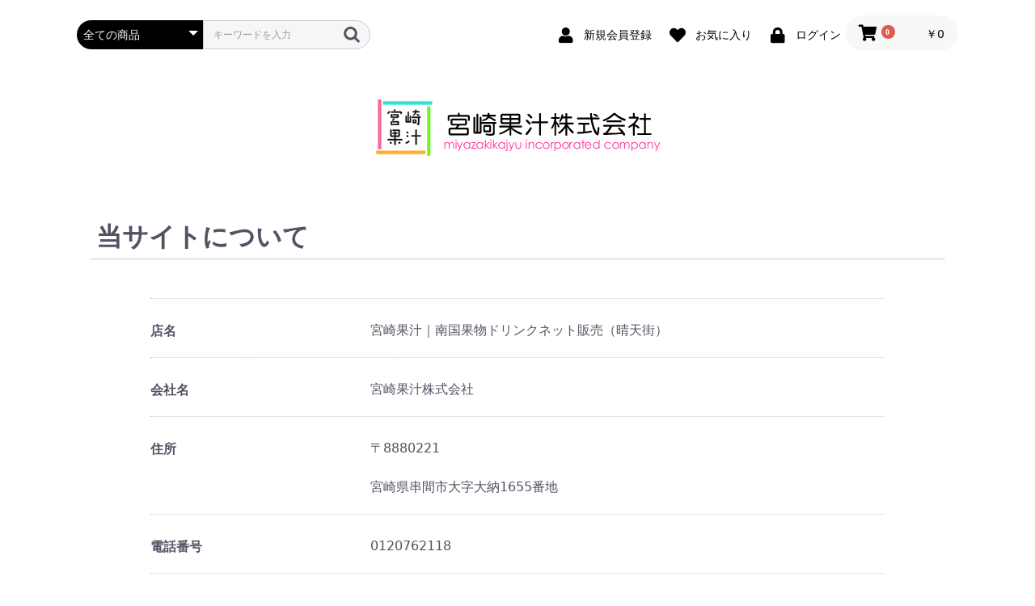

--- FILE ---
content_type: text/html; charset=UTF-8
request_url: https://miyazakikajyu.seitengai.com/help/about
body_size: 22659
content:
<!doctype html>
<html lang="ja">
<head prefix="og: http://ogp.me/ns# fb: http://ogp.me/ns/fb# product: http://ogp.me/ns/product#">
    <!-- Google Tag Manager -->
    <script>(function(w,d,s,l,i){w[l]=w[l]||[];w[l].push({'gtm.start':
    new Date().getTime(),event:'gtm.js'});var f=d.getElementsByTagName(s)[0],
    j=d.createElement(s),dl=l!='dataLayer'?'&l='+l:'';j.async=true;j.src=
    'https://www.googletagmanager.com/gtm.js?id='+i+dl;f.parentNode.insertBefore(j,f);
    })(window,document,'script','dataLayer','GTM-WR4NXSJ');</script>
    <!-- End Google Tag Manager -->
    <meta charset="utf-8">
    <meta name="viewport" content="width=device-width, initial-scale=1, shrink-to-fit=no">
    <meta name="eccube-csrf-token" content="JnsxFr7pa792ZndgNeVENXLGbFWTOHUzkH7kNhcZyvc">
    <!-- 20211005ページタイトルの変更  -->
        <title>
                        当サイトについて | 
                宮崎果汁｜南国果物ドリンクネット販売（晴天街）
            </title>                        <link rel="icon" href="/html/user_data/assets/img/common/favicon.ico">
    <link rel="stylesheet" href="https://stackpath.bootstrapcdn.com/bootstrap/3.4.1/css/bootstrap.min.css" integrity="sha384-HSMxcRTRxnN+Bdg0JdbxYKrThecOKuH5zCYotlSAcp1+c8xmyTe9GYg1l9a69psu" crossorigin="anonymous">
    <link rel="stylesheet" href="https://use.fontawesome.com/releases/v5.3.1/css/all.css" integrity="sha384-mzrmE5qonljUremFsqc01SB46JvROS7bZs3IO2EmfFsd15uHvIt+Y8vEf7N7fWAU" crossorigin="anonymous">
    <link rel="stylesheet" href="//cdn.jsdelivr.net/jquery.slick/1.6.0/slick.css">
    <link rel="stylesheet" href="/html/template/default/assets/css/style.css">
        <script src="https://code.jquery.com/jquery-3.3.1.min.js" integrity="sha256-FgpCb/KJQlLNfOu91ta32o/NMZxltwRo8QtmkMRdAu8=" crossorigin="anonymous"></script>
    <script>
        $(function() {
            $.ajaxSetup({
                'headers': {
                    'ECCUBE-CSRF-TOKEN': $('meta[name="eccube-csrf-token"]').attr('content')
                }
            });
        });
    </script>
                    <link rel="stylesheet" href="/html/user_data/assets/css/customize.css">
    <link href="https://cdn.jsdelivr.net/npm/bootstrap@5.0.0-beta1/dist/css/bootstrap.min.css" rel="stylesheet" integrity="sha384-giJF6kkoqNQ00vy+HMDP7azOuL0xtbfIcaT9wjKHr8RbDVddVHyTfAAsrekwKmP1" crossorigin="anonymous">
    <link rel="stylesheet" href="/html/user_data/assets/css/style_add.css"> </head>
<body id="page_help_about" class="other_page">
<!-- Google Tag Manager (noscript) -->
<noscript><iframe src="https://www.googletagmanager.com/ns.html?id=GTM-WR4NXSJ"
height="0" width="0" style="display:none;visibility:hidden"></iframe></noscript>
<!-- End Google Tag Manager (noscript) -->

<div class="ec-layoutRole">
                <div class="ec-layoutRole__header">
                <!-- ▼ヘッダー(商品検索・ログインナビ・カート) -->
            <div class="ec-headerNaviRole">
    <div class="ec-headerNaviRole__left">
        <div class="ec-headerNaviRole__search">
            
<div class="ec-headerSearch">
    <form method="get" class="searchform" action="/products/list">
        <div class="ec-headerSearch__category">
            <div class="ec-select ec-select_search">
                            <select name="category_id" class="category_id"><option value="">全ての商品</option><option value="26">2025 冬期特別販売 Winter Gift</option><option value="25">冬期特別販売</option><option value="21">期間限定</option><option value="24">　「旬」グァバド・不知火（シラヌイ）ドリンク</option><option value="23">　木熟しぼりセット</option><option value="22">　ジャムセット</option><option value="20">木熟しぼりセット</option><option value="19">ジャムセット</option><option value="18">宮崎応援フェア</option><option value="17">地元（宮崎県）応援フェアセット</option><option value="16">夏季節限定コーナー</option><option value="15">旬グァバ・シラヌイ</option><option value="14">社長おすすめドリンク6本セット</option><option value="13">フルーツジャム</option><option value="12">グァバ茶</option><option value="11">［300ml］ハーフボトルセット</option><option value="10">［720ml］12本セット</option><option value="9">［720ml］6本セット</option><option value="8">［720ml］3本セット</option><option value="7">［720ml］2本セット</option></select>
    
            </div>
        </div>
        <div class="ec-headerSearch__keyword">
            <div class="ec-input">
                <input type="search" name="name" maxlength="50" class="search-name" placeholder="キーワードを入力" />
                <button class="ec-headerSearch__keywordBtn" type="submit">
                    <div class="ec-icon">
                        <img src="/html/template/default/assets/icon/search-dark.svg" alt="">
                    </div>
                </button>
            </div>
        </div>
    </form>
</div>

        </div>
        <div class="ec-headerRole__navSP">
            
<div class="ec-headerNavSP">
    <i class="fas fa-bars"></i>
</div>
        </div>
    </div>
    <div class="ec-headerNaviRole__right">
        <div class="ec-headerNaviRole__nav">
            
<div class="ec-headerNav">
            <div class="ec-headerNav__item">
            <a href="https://miyazakikajyu.seitengai.com/entry">
                <i class="ec-headerNav__itemIcon fas fa-user fa-fw"></i>
                <span class="ec-headerNav__itemLink">新規会員登録</span>
            </a>
        </div>
                    <div class="ec-headerNav__item">
                <a href="https://miyazakikajyu.seitengai.com/mypage/favorite">
                    <i class="ec-headerNav__itemIcon fas fa-heart fa-fw"></i>
                    <span class="ec-headerNav__itemLink">お気に入り</span>
                </a>
            </div>
                <div class="ec-headerNav__item">
            <a href="https://miyazakikajyu.seitengai.com/mypage/login">
                <i class="ec-headerNav__itemIcon fas fa-lock fa-fw"></i>
                <span class="ec-headerNav__itemLink">ログイン</span>
            </a>
        </div>
    </div>

        </div>
        <div class="ec-headerRole__cart">
            <div class="ec-cartNaviWrap">
    <div class="ec-cartNavi">
        <i class="ec-cartNavi__icon fas fa-shopping-cart">
            <span class="ec-cartNavi__badge">0</span>
        </i>
        <div class="ec-cartNavi__label">
            <div class="ec-cartNavi__price">￥0</div>
        </div>
    </div>
            <div class="ec-cartNaviNull">
            <div class="ec-cartNaviNull__message">
                <p>現在カート内に商品はございません。</p>
            </div>
        </div>
    </div>

        </div>
    </div>
</div>

        <!-- ▲ヘッダー(商品検索・ログインナビ・カート) -->
    <!-- ▼ロゴ -->
            <div class="ec-headerRole">
    <div class="ec-headerRole__title">
        <div class="ec-headerTitle">
            <div class="ec-headerTitle__title">
                <h1>
                    <a href="https://miyazakikajyu.seitengai.com/">
                        <!-- 宮崎果汁｜南国果物ドリンクネット販売（晴天街） -->
                        <img src="/html/user_data/assets/img/common/logo.png" alt="南国果物ドリンクネット販売">
                    </a>
                </h1>
            </div>
        </div>
    </div>
</div>
        <!-- ▲ロゴ -->

        </div>
    
                <div class="ec-layoutRole__contentTop">
                <!-- ▼カスタム_おしらせ普通 -->
            


<!-- 
<div class="alert alert-info" role="alert">
  <div class="w-780 content-center pt-5">
    <p class="text-center fs-2">年末年始の営業につきまして<br>【12月28(水)から1月4日(水)】につきまして、<br>誠に勝手ながら休業とさせていただきます。<p/>
    <p class="fs-4">1月4日（水）より順次ご対応させていただきます。<br>ご注文やお問い合わせが多く寄せられた場合、発送が通常より1日～2日遅れる場合がございます。ご理解賜りますようお願い申し上げます。</p>
  </div>
</div>
 -->
        <!-- ▲カスタム_おしらせ普通 -->
    <!-- ▼カスタム_お知らせ大事 -->
            

<!-- 
<div class="alert alert-warning" role="alert">
  <div class="w-780 content-center font-16">

  </div>
</div>
 -->
        <!-- ▲カスタム_お知らせ大事 -->

        </div>
    
    <div class="ec-layoutRole__contents">
                
                
        <div class="ec-layoutRole__main">
                        
                        
<div class="ec-role">
    <div class="ec-pageHeader">
        <h1>当サイトについて</h1>
    </div>
    <div class="ec-off1Grid">
        <div class="ec-off1Grid__cell">
            <div class="ec-borderedDefs">
                                    <dl id="help_about_box__shop_name">
                        <dt>
                            <label class="ec-label">店名</label>
                        </dt>
                        <dd>宮崎果汁｜南国果物ドリンクネット販売（晴天街）</dd>
                    </dl>
                                                    <dl id="help_about_box__company_name">
                        <dt>
                            <label class="ec-label">会社名</label>
                        </dt>
                        <dd>宮崎果汁株式会社</dd>
                    </dl>
                
                                    <dl id="help_about_box__address">
                        <dt>
                            <label class="ec-label">住所</label>
                        </dt>
                        <dd>〒8880221<br />
                            宮崎県串間市大字大納1655番地
                        </dd>
                    </dl>
                
                                    <dl id="help_about_box__phone_number">
                        <dt>
                            <label class="ec-label">電話番号</label>
                        </dt>
                        <dd>0120762118</dd>
                    </dl>
                
                                    <dl id="help_about_box__business_hour">
                        <dt>
                            <label class="ec-label">店舗営業時間</label>
                        </dt>
                        <dd>10:00～16:00</dd>
                    </dl>
                
                                    <dl id="help_about_box__good_traded">
                        <dt>
                            <label class="ec-label">取り扱い商品</label>
                        </dt>
                        <dd>宮崎果汁は宮崎県串間市にあるトロピカルフルーツのドリンク・ジャム加工・製造販売をしている会社です。また、全国の百貨店やデパートの催事などにも出展させて戴いております。</dd>
                    </dl>
                
                                    <dl id="help_about_box__message">
                        <dt>
                            <label class="ec-label">メッセージ</label>
                        </dt>
                        <dd>土曜日、日曜日、祝祭日が定休日となっております。 <br />
営業時間はam10:00からpm4:00までです。<br />
お電話でのお問い合わせもam10:00からpm4:00までですので、宜しくお願い致します。<br />
土曜日、日曜日、祝祭日のご注文の場合、送料確定メールの返信は翌営業日になります。</dd>
                    </dl>
                            </div>

        </div>
    </div>
</div>


                                </div>

                    </div>

        
                <div class="ec-layoutRole__footer">
                <!-- ▼フッター -->
            <div class="ec-footerRole">
    <div class="ec-footerRole__inner">
        <ul class="ec-footerNavi">
            <li class="ec-footerNavi__link">
                <a href="https://miyazakikajyu.seitengai.com/guide">ご利用ガイド</a>
            </li>
            <li class="ec-footerNavi__link">
                <a href="https://miyazakikajyu.seitengai.com/help/about">当サイトについて</a>
            </li>
            <li class="ec-footerNavi__link">
                <a href="https://miyazakikajyu.seitengai.com/help/privacy">プライバシーポリシー</a>
            </li>
            <li class="ec-footerNavi__link">
                <a href="https://miyazakikajyu.seitengai.com/help/tradelaw">特定商取引法に基づく表記</a>
            </li>
            <li class="ec-footerNavi__link">
                <a href="https://miyazakikajyu.seitengai.com/contact">お問い合わせ</a>
            </li>
        </ul>
        <div class="ec-footerTitle">
            <div class="ec-footerTitle__logo">
                <a href="https://miyazakikajyu.seitengai.com/">宮崎果汁｜南国果物ドリンクネット販売（晴天街）</a>
            </div>
            <div class="ec-footerTitle__copyright">copyright (c) 宮崎果汁｜南国果物ドリンクネット販売（晴天街） all rights reserved.</div>
        </div>
    </div>
</div>
        <!-- ▲フッター -->

        </div>
    </div><!-- ec-layoutRole -->

<div class="ec-overlayRole"></div>
<div class="ec-drawerRoleClose"><i class="fas fa-times"></i></div>
<div class="ec-drawerRole">
                    <!-- ▼商品検索 -->
            
<div class="ec-headerSearch">
    <form method="get" class="searchform" action="/products/list">
        <div class="ec-headerSearch__category">
            <div class="ec-select ec-select_search">
                            <select name="category_id" class="category_id"><option value="">全ての商品</option><option value="26">2025 冬期特別販売 Winter Gift</option><option value="25">冬期特別販売</option><option value="21">期間限定</option><option value="24">　「旬」グァバド・不知火（シラヌイ）ドリンク</option><option value="23">　木熟しぼりセット</option><option value="22">　ジャムセット</option><option value="20">木熟しぼりセット</option><option value="19">ジャムセット</option><option value="18">宮崎応援フェア</option><option value="17">地元（宮崎県）応援フェアセット</option><option value="16">夏季節限定コーナー</option><option value="15">旬グァバ・シラヌイ</option><option value="14">社長おすすめドリンク6本セット</option><option value="13">フルーツジャム</option><option value="12">グァバ茶</option><option value="11">［300ml］ハーフボトルセット</option><option value="10">［720ml］12本セット</option><option value="9">［720ml］6本セット</option><option value="8">［720ml］3本セット</option><option value="7">［720ml］2本セット</option></select>
    
            </div>
        </div>
        <div class="ec-headerSearch__keyword">
            <div class="ec-input">
                <input type="search" name="name" maxlength="50" class="search-name" placeholder="キーワードを入力" />
                <button class="ec-headerSearch__keywordBtn" type="submit">
                    <div class="ec-icon">
                        <img src="/html/template/default/assets/icon/search-dark.svg" alt="">
                    </div>
                </button>
            </div>
        </div>
    </form>
</div>

        <!-- ▲商品検索 -->
    <!-- ▼カテゴリナビ(SP) -->
            


<div class="ec-headerCategoryArea">
    <div class="ec-headerCategoryArea__heading">
        <p>カテゴリ一覧</p>
    </div>
    <div class="ec-itemNav">
        <ul class="ec-itemNav__nav">
                            <li>
                            <a href="https://miyazakikajyu.seitengai.com/products/list?category_id=26">
        2025 冬期特別販売 Winter Gift
    </a>
    
                </li>
                            <li>
                            <a href="https://miyazakikajyu.seitengai.com/products/list?category_id=25">
        冬期特別販売
    </a>
    
                </li>
                            <li>
                            <a href="https://miyazakikajyu.seitengai.com/products/list?category_id=21">
        期間限定
    </a>
            <ul>
                            <li>
                            <a href="https://miyazakikajyu.seitengai.com/products/list?category_id=24">
        「旬」グァバド・不知火（シラヌイ）ドリンク
    </a>
    
                </li>
                            <li>
                            <a href="https://miyazakikajyu.seitengai.com/products/list?category_id=23">
        木熟しぼりセット
    </a>
    
                </li>
                            <li>
                            <a href="https://miyazakikajyu.seitengai.com/products/list?category_id=22">
        ジャムセット
    </a>
    
                </li>
                    </ul>
    
                </li>
                            <li>
                            <a href="https://miyazakikajyu.seitengai.com/products/list?category_id=20">
        木熟しぼりセット
    </a>
    
                </li>
                            <li>
                            <a href="https://miyazakikajyu.seitengai.com/products/list?category_id=19">
        ジャムセット
    </a>
    
                </li>
                            <li>
                            <a href="https://miyazakikajyu.seitengai.com/products/list?category_id=18">
        宮崎応援フェア
    </a>
    
                </li>
                            <li>
                            <a href="https://miyazakikajyu.seitengai.com/products/list?category_id=17">
        地元（宮崎県）応援フェアセット
    </a>
    
                </li>
                            <li>
                            <a href="https://miyazakikajyu.seitengai.com/products/list?category_id=16">
        夏季節限定コーナー
    </a>
    
                </li>
                            <li>
                            <a href="https://miyazakikajyu.seitengai.com/products/list?category_id=15">
        旬グァバ・シラヌイ
    </a>
    
                </li>
                            <li>
                            <a href="https://miyazakikajyu.seitengai.com/products/list?category_id=14">
        社長おすすめドリンク6本セット
    </a>
    
                </li>
                            <li>
                            <a href="https://miyazakikajyu.seitengai.com/products/list?category_id=13">
        フルーツジャム
    </a>
    
                </li>
                            <li>
                            <a href="https://miyazakikajyu.seitengai.com/products/list?category_id=12">
        グァバ茶
    </a>
    
                </li>
                            <li>
                            <a href="https://miyazakikajyu.seitengai.com/products/list?category_id=11">
        ［300ml］ハーフボトルセット
    </a>
    
                </li>
                            <li>
                            <a href="https://miyazakikajyu.seitengai.com/products/list?category_id=10">
        ［720ml］12本セット
    </a>
    
                </li>
                            <li>
                            <a href="https://miyazakikajyu.seitengai.com/products/list?category_id=9">
        ［720ml］6本セット
    </a>
    
                </li>
                            <li>
                            <a href="https://miyazakikajyu.seitengai.com/products/list?category_id=8">
        ［720ml］3本セット
    </a>
    
                </li>
                            <li>
                            <a href="https://miyazakikajyu.seitengai.com/products/list?category_id=7">
        ［720ml］2本セット
    </a>
    
                </li>
                    </ul>
    </div>
</div>

        <!-- ▲カテゴリナビ(SP) -->
    <!-- ▼ログインナビ(SP) -->
            
<div class="ec-headerLinkArea">
    <div class="ec-headerLink__list">
        <a class="ec-headerLink__item" href="https://miyazakikajyu.seitengai.com/cart">
            <div class="ec-headerLink__icon">
                <i class="fas fa-shopping-cart fa-fw"></i>
            </div>
            <span>カートを見る</span>
        </a>
                    <a class="ec-headerLink__item" href="https://miyazakikajyu.seitengai.com/entry">
                <div class="ec-headerLink__icon">
                    <i class="fas fa-user fa-fw"></i>
                </div>
                <span>新規会員登録</span>
            </a>
                            <a class="ec-headerLink__item" href="https://miyazakikajyu.seitengai.com/mypage/favorite">
                    <div class="ec-headerLink__icon">
                        <i class="fas fa-heart fa-fw"></i>
                    </div>
                    <span>お気に入り</span>
                </a>
                        <a class="ec-headerLink__item" href="https://miyazakikajyu.seitengai.com/mypage/login">
                <div class="ec-headerLink__icon">
                    <i class="fas fa-lock fa-fw"></i>
                </div>
                <span>ログイン</span>
            </a>
                <a class="ec-headerLink__item" href="https://miyazakikajyu.seitengai.com/">
            <div class="ec-headerLink__icon">
                <i class="fas fa-home fa-fw"></i>
            </div>
            <span>ホームに戻る</span>
        </a>
    </div>
</div>

        <!-- ▲ログインナビ(SP) -->

    </div>
<div class="ec-blockTopBtn pagetop">ページトップへ</div>
<script src="https://stackpath.bootstrapcdn.com/bootstrap/3.4.1/js/bootstrap.min.js" integrity="sha384-aJ21OjlMXNL5UyIl/XNwTMqvzeRMZH2w8c5cRVpzpU8Y5bApTppSuUkhZXN0VxHd" crossorigin="anonymous"></script>
<script src="https://cdn.jsdelivr.net/jquery.slick/1.6.0/slick.min.js"></script>
<script>
var eccube_lang = {
    "common.delete_confirm":"削除してもよろしいですか?"
}
</script><script src="/html/template/default/assets/js/function.js"></script>
<script src="/html/template/default/assets/js/eccube.js"></script>
    <script src="/html/user_data/assets/js/customize.js"></script>
</body>
</html>


--- FILE ---
content_type: text/css
request_url: https://miyazakikajyu.seitengai.com/html/user_data/assets/css/style_add.css
body_size: 2004
content:
/* カスタマイズ用CSS 管理画面から更新不可 */
@charset “UTF-8”;

.redred {
  color: red;
}
/* カスタマイズ用CSS */
/* 詳細ページ */
.ec-layoutRole__contents {
  margin-top: 32px;
}
.ec-productRole__description {
  margin-top: 32px;
}
.ec-productRole__description > div + div {
  margin-top: 24px;
}
.product-details {
  border-top: 1px solid rgb(123, 123, 123);
  border-bottom:  1px solid rgb(123, 123, 123);
  padding-top: 10px;
}
.product-copy {
  font-size: 1.3em;
}

/*  */
.list-style-square {
  list-style-type: square;
}
li {
  line-height: 1.5;
}
p + p , p + ul {
  margin-top: 1.3em;
}
li + li {
  margin-top: 0.8em;
}

/*  */
.section + .section {
  margin-top: 80px;
}
.container {
  font-size: 16px;
}
.content {
  padding: 0 18px;
}
.content > ul {
  line-height: 1.8;
}
.content dt {
  padding-right: 2em;
}
.content__title {
  border-left: 5px solid #333;
  border-bottom: 1px solid #333;
  padding: 0.5em;
  margin: 2.5em 0 1em 0;
}
.bg--pink {
  background-color: #ffeffc;
}
.content-center {
  margin: 0 auto;
}
.w-780 {
  max-width: 780px;
}
.img-100 {
  width: 100%;
}
@media only screen and (min-width: 767px) {
  .img-100 {
    max-width: 420px !important;
    margin: 0 auto;
    display: block;
  }
}
.max-300 {
  max-width: 300px!important;
}
.bd-gray-100 {
  color: #000;
  background-color: #f8f9fa;
}
.bd-gray-200 {
  color: #000;
  background-color: #e6e6e6;
}
.font-16 {
  font-size: 16px;
}

/* 共通パーツ */
.ec-productRole__priceRegularPrice {
  text-decoration: line-through;
}
.ec-eyecatchRole {
  align-items: center;
}
.ec-eyecatchRole .ec-eyecatchRole__image {
  margin: 0 auto;
  max-width: 400px;
}



/* bootstrap */
.btn {
  font-size: 14px;
}

/* ECCUBEハック */
br + br + br {
  display: none;
}

/* products 商品ページ*/
.products__footer {
  padding: 40px 0;
  margin-top: 80px;
  /* margin-bottom: -100px; */
}
@media only screen and (max-width: 767px) {
  .products__footer {
    margin-bottom: -30px;
  }
}


.products__foote .col {
  background-color: #fff;
}

.ec-orderPayment {
 padding-top: 16px;
}
